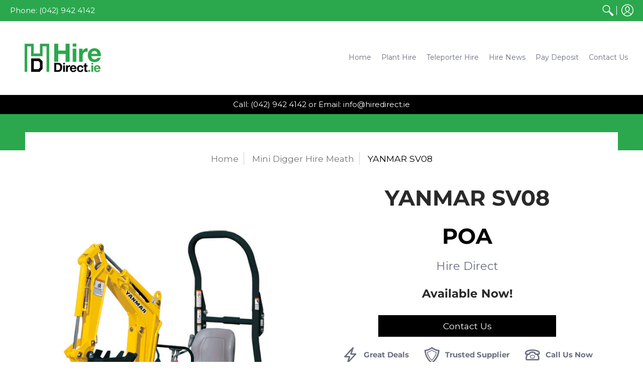

--- FILE ---
content_type: text/javascript
request_url: https://hiredirect.ie/cdn/shop/t/3/assets/globo.menu.items.js?v=117575813457317914591628765590
body_size: 268
content:
window.GloboMenuConfig={theme:{theme_store_id:865,theme_version:"1.5.6"},replacement:{type:"auto"},settings:{general:{responsive:"768",transition:"fade",transition_speed:"300",transition_delay:"150",align:"center",trigger:"hover",search:!0,indicators:!0,menu_lineheight:"50",menu_padding:"20",dropdown_lineheight:"50",tab_lineheight:"50",linklist_lineheight:"30",desktop_sticky_header:!0,mobile_sticky_header:!0,border:!0,submenu_border:!0,mobile_trigger:"click_toggle",carousel_auto_play:!0,carousel_loop:!0,mobile_border:!0,lazy_load_enable:!0,login:!1,register:!1,account:!1,logout:!1,mobile_hide_linklist_submenu:!1},font:{menu_fontfamily_custom:!1,menu_fontfamily:"Montserrat",menu_fontfamily_2:"Lato",menu_fontsize:"14",menu_fontweight:"600",submenu_heading_fontfamily_custom:!1,submenu_heading_fontfamily:"Montserrat",submenu_heading_fontfamily_2:"Bitter",submenu_heading_fontsize:"14",submenu_heading_fontweight:"regular",submenu_text_fontfamily_custom:!1,submenu_text_fontfamily:"Work Sans",submenu_text_fontfamily_2:"Arimo",submenu_text_fontsize:"13",submenu_text_fontweight:"400",submenu_description_fontfamily_custom:!1,submenu_description_fontfamily:"Work Sans",submenu_description_fontfamily_2:"Indie Flower",submenu_description_fontsize:"12",submenu_description_fontweight:"400",tab_fontfamily_custom:!1,tab_fontfamily:"Montserrat",tab_fontfamily_2:"Lato",tab_fontsize:"14",tab_fontweight:"regular"},color:{menu_background:"rgba(255, 255, 255, 1)",menu_background_hover:"rgba(43, 168, 77, 1)",menu_border:"rgba(255, 255, 255, 1)",menu_text:"rgba(43, 168, 77, 1)",menu_text_hover:"rgba(255, 255, 255, 1)",submenu_background:"#ffffff",submenu_border:"rgba(43, 168, 77, 1)",submenu_heading:"rgba(43, 168, 77, 1)",submenu_text:"rgba(43, 168, 77, 1)",submenu_text_hover:"rgba(43, 168, 77, 1)",submenu_description:"#969696",submenu_description_hover:"rgba(43, 168, 77, 1)",tab_background_hover:"#d9d9d9",tab_heading_color:"#202020",tab_heading_active_color:"#000000",sale_text_color:"#ffffff",sale_background_color:"#ec523e",soldout_text_color:"#757575",soldout_background_color:"#d5d5d5"},language:{name:"Name",email:"Email",phone:"Phone Number",message:"Message",send:"Send",add_to_cart:"Add to cart",view:"View details",sale:"Sale",sold_out:"Sold out",search:"Search for..."}}},window.GloboMenuConfig.items=[{title:"Teleporter Hire",url:"/collections/teleporters",level:0,submenu:{type:"dropdown",orientation:"vertical",alignment:"left",justifyContent:"left",items:[]},targetBlank:!1,image:"1628765248_0.png"},{title:"Plant Hire",url:"/collections/diggers",level:0,submenu:{type:"dropdown",orientation:"vertical",alignment:"left",justifyContent:"left",items:[]},targetBlank:!1,image:"1628764613_0.png"},{title:"Hire News",url:"/collections/diggers",level:0,submenu:{type:"dropdown",orientation:"vertical",alignment:"left",justifyContent:"left",items:[]},targetBlank:!1,image:null,icon:"newspaper-o"},{title:"Contact Us",url:"/pages/contact",level:0,submenu:{type:"dropdown",orientation:"horizontal",justifyContent:"center",alignment:"full",items:[]},targetBlank:!1,icon:"phone"}],window.GloboMenuConfig.encode="0bf1b34604e860d07d0fbd1fc4f50d57";
//# sourceMappingURL=/cdn/shop/t/3/assets/globo.menu.items.js.map?v=117575813457317914591628765590
